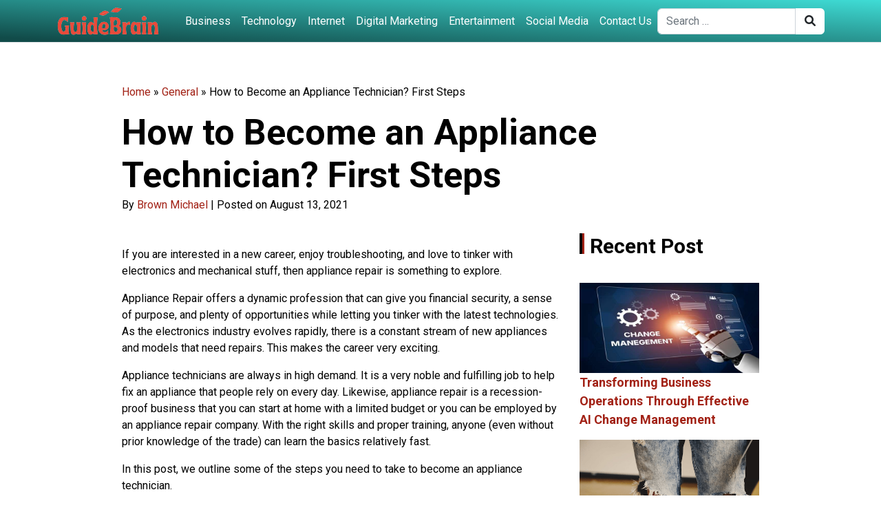

--- FILE ---
content_type: text/html; charset=UTF-8
request_url: https://www.guidebrain.com/become-an-appliance-technician/
body_size: 17245
content:
<!DOCTYPE html>
<html lang="en-US">
<head>
    <meta charset="UTF-8">
    <meta http-equiv="X-UA-Compatible" content="IE=edge">
    <meta name="viewport" content="width=device-width, initial-scale=1.0">
    <link rel="profile" href="http://gmpg.org/xfn/11">
    <script async src="https://pagead2.googlesyndication.com/pagead/js/adsbygoogle.js?client=ca-pub-2931095365004505"
     crossorigin="anonymous"></script>
    <!-- Global site tag (gtag.js) - Google Analytics -->
    <script async src="https://www.googletagmanager.com/gtag/js?id=UA-174638877-1"></script>
    <script>
      window.dataLayer = window.dataLayer || [];
      function gtag(){dataLayer.push(arguments);}
      gtag('js', new Date());
      gtag('config', 'UA-174638877-1');
    </script>

    <style>
#wpadminbar #wp-admin-bar-wccp_free_top_button .ab-icon:before {
	content: "\f160";
	color: #02CA02;
	top: 3px;
}
#wpadminbar #wp-admin-bar-wccp_free_top_button .ab-icon {
	transform: rotate(45deg);
}
</style>
<meta name='robots' content='index, follow, max-image-preview:large, max-snippet:-1, max-video-preview:-1' />

	<!-- This site is optimized with the Yoast SEO plugin v23.5 - https://yoast.com/wordpress/plugins/seo/ -->
	<title>How to Become an Appliance Technician? First Steps</title>
	<meta name="description" content="Appliance technicians are always in high demand. It is a very noble and fulfilling job to help fix an appliance that people rely on every day." />
	<link rel="canonical" href="https://www.guidebrain.com/become-an-appliance-technician/" />
	<meta property="og:locale" content="en_US" />
	<meta property="og:type" content="article" />
	<meta property="og:title" content="How to Become an Appliance Technician? First Steps" />
	<meta property="og:description" content="Appliance technicians are always in high demand. It is a very noble and fulfilling job to help fix an appliance that people rely on every day." />
	<meta property="og:url" content="https://www.guidebrain.com/become-an-appliance-technician/" />
	<meta property="article:published_time" content="2021-08-13T15:44:41+00:00" />
	<meta property="article:modified_time" content="2022-02-19T04:28:31+00:00" />
	<meta property="og:image" content="https://www.guidebrain.com/wp-content/uploads/2021/08/GetPaidStock.com-6116928be26ed.jpg" />
	<meta property="og:image:width" content="1000" />
	<meta property="og:image:height" content="667" />
	<meta property="og:image:type" content="image/jpeg" />
	<meta name="author" content="Brown Michael" />
	<meta name="twitter:card" content="summary_large_image" />
	<meta name="twitter:label1" content="Written by" />
	<meta name="twitter:data1" content="Brown Michael" />
	<meta name="twitter:label2" content="Est. reading time" />
	<meta name="twitter:data2" content="4 minutes" />
	<!-- / Yoast SEO plugin. -->


<link rel='dns-prefetch' href='//cdn.jsdelivr.net' />
<link rel='dns-prefetch' href='//cdnjs.cloudflare.com' />
<link rel="alternate" type="application/rss+xml" title=" &raquo; How to Become an Appliance Technician? First Steps Comments Feed" href="https://www.guidebrain.com/become-an-appliance-technician/feed/" />
<link rel='stylesheet' id='wp-block-library-css' href='https://www.guidebrain.com/wp-includes/css/dist/block-library/style.min.css?ver=6.4.7' type='text/css' media='all' />
<style id='classic-theme-styles-inline-css' type='text/css'>
/*! This file is auto-generated */
.wp-block-button__link{color:#fff;background-color:#32373c;border-radius:9999px;box-shadow:none;text-decoration:none;padding:calc(.667em + 2px) calc(1.333em + 2px);font-size:1.125em}.wp-block-file__button{background:#32373c;color:#fff;text-decoration:none}
</style>
<link rel='stylesheet' id='style-boots-css' href='https://cdn.jsdelivr.net/npm/bootstrap@5.2.0-beta1/dist/css/bootstrap.min.css?ver=6.4.7' type='text/css' media='all' />
<link rel='stylesheet' id='stylesheet-font-css' href='https://cdnjs.cloudflare.com/ajax/libs/font-awesome/6.1.1/css/all.min.css?ver=6.4.7' type='text/css' media='all' />
<link rel='stylesheet' id='my-stylesheet-css' href='https://www.guidebrain.com/wp-content/themes/Avengers22/style.css?ver=6.4.7' type='text/css' media='all' />
<script type="text/javascript" src="https://www.guidebrain.com/wp-includes/js/jquery/jquery.min.js?ver=3.7.1" id="jquery-core-js"></script>
<script type="text/javascript" src="https://www.guidebrain.com/wp-includes/js/jquery/jquery-migrate.min.js?ver=3.4.1" id="jquery-migrate-js"></script>
<script type="text/javascript" src="https://cdn.jsdelivr.net/npm/bootstrap@5.2.0-beta1/dist/js/bootstrap.bundle.min.js?ver=6.4.7" id="script-bundle-js"></script>
<link rel="https://api.w.org/" href="https://www.guidebrain.com/wp-json/" /><link rel="alternate" type="application/json" href="https://www.guidebrain.com/wp-json/wp/v2/posts/1943" /><link rel="EditURI" type="application/rsd+xml" title="RSD" href="https://www.guidebrain.com/xmlrpc.php?rsd" />
<meta name="generator" content="WordPress 6.4.7" />
<link rel='shortlink' href='https://www.guidebrain.com/?p=1943' />
<link rel="alternate" type="application/json+oembed" href="https://www.guidebrain.com/wp-json/oembed/1.0/embed?url=https%3A%2F%2Fwww.guidebrain.com%2Fbecome-an-appliance-technician%2F" />
<link rel="alternate" type="text/xml+oembed" href="https://www.guidebrain.com/wp-json/oembed/1.0/embed?url=https%3A%2F%2Fwww.guidebrain.com%2Fbecome-an-appliance-technician%2F&#038;format=xml" />
<script id="wpcp_disable_selection" type="text/javascript">
var image_save_msg='You are not allowed to save images!';
	var no_menu_msg='Context Menu disabled!';
	var smessage = "Content is protected !!";

function disableEnterKey(e)
{
	var elemtype = e.target.tagName;
	
	elemtype = elemtype.toUpperCase();
	
	if (elemtype == "TEXT" || elemtype == "TEXTAREA" || elemtype == "INPUT" || elemtype == "PASSWORD" || elemtype == "SELECT" || elemtype == "OPTION" || elemtype == "EMBED")
	{
		elemtype = 'TEXT';
	}
	
	if (e.ctrlKey){
     var key;
     if(window.event)
          key = window.event.keyCode;     //IE
     else
          key = e.which;     //firefox (97)
    //if (key != 17) alert(key);
     if (elemtype!= 'TEXT' && (key == 97 || key == 65 || key == 67 || key == 99 || key == 88 || key == 120 || key == 26 || key == 85  || key == 86 || key == 83 || key == 43 || key == 73))
     {
		if(wccp_free_iscontenteditable(e)) return true;
		show_wpcp_message('You are not allowed to copy content or view source');
		return false;
     }else
     	return true;
     }
}


/*For contenteditable tags*/
function wccp_free_iscontenteditable(e)
{
	var e = e || window.event; // also there is no e.target property in IE. instead IE uses window.event.srcElement
  	
	var target = e.target || e.srcElement;

	var elemtype = e.target.nodeName;
	
	elemtype = elemtype.toUpperCase();
	
	var iscontenteditable = "false";
		
	if(typeof target.getAttribute!="undefined" ) iscontenteditable = target.getAttribute("contenteditable"); // Return true or false as string
	
	var iscontenteditable2 = false;
	
	if(typeof target.isContentEditable!="undefined" ) iscontenteditable2 = target.isContentEditable; // Return true or false as boolean

	if(target.parentElement.isContentEditable) iscontenteditable2 = true;
	
	if (iscontenteditable == "true" || iscontenteditable2 == true)
	{
		if(typeof target.style!="undefined" ) target.style.cursor = "text";
		
		return true;
	}
}

////////////////////////////////////
function disable_copy(e)
{	
	var e = e || window.event; // also there is no e.target property in IE. instead IE uses window.event.srcElement
	
	var elemtype = e.target.tagName;
	
	elemtype = elemtype.toUpperCase();
	
	if (elemtype == "TEXT" || elemtype == "TEXTAREA" || elemtype == "INPUT" || elemtype == "PASSWORD" || elemtype == "SELECT" || elemtype == "OPTION" || elemtype == "EMBED")
	{
		elemtype = 'TEXT';
	}
	
	if(wccp_free_iscontenteditable(e)) return true;
	
	var isSafari = /Safari/.test(navigator.userAgent) && /Apple Computer/.test(navigator.vendor);
	
	var checker_IMG = '';
	if (elemtype == "IMG" && checker_IMG == 'checked' && e.detail >= 2) {show_wpcp_message(alertMsg_IMG);return false;}
	if (elemtype != "TEXT")
	{
		if (smessage !== "" && e.detail == 2)
			show_wpcp_message(smessage);
		
		if (isSafari)
			return true;
		else
			return false;
	}	
}

//////////////////////////////////////////
function disable_copy_ie()
{
	var e = e || window.event;
	var elemtype = window.event.srcElement.nodeName;
	elemtype = elemtype.toUpperCase();
	if(wccp_free_iscontenteditable(e)) return true;
	if (elemtype == "IMG") {show_wpcp_message(alertMsg_IMG);return false;}
	if (elemtype != "TEXT" && elemtype != "TEXTAREA" && elemtype != "INPUT" && elemtype != "PASSWORD" && elemtype != "SELECT" && elemtype != "OPTION" && elemtype != "EMBED")
	{
		return false;
	}
}	
function reEnable()
{
	return true;
}
document.onkeydown = disableEnterKey;
document.onselectstart = disable_copy_ie;
if(navigator.userAgent.indexOf('MSIE')==-1)
{
	document.onmousedown = disable_copy;
	document.onclick = reEnable;
}
function disableSelection(target)
{
    //For IE This code will work
    if (typeof target.onselectstart!="undefined")
    target.onselectstart = disable_copy_ie;
    
    //For Firefox This code will work
    else if (typeof target.style.MozUserSelect!="undefined")
    {target.style.MozUserSelect="none";}
    
    //All other  (ie: Opera) This code will work
    else
    target.onmousedown=function(){return false}
    target.style.cursor = "default";
}
//Calling the JS function directly just after body load
window.onload = function(){disableSelection(document.body);};

//////////////////special for safari Start////////////////
var onlongtouch;
var timer;
var touchduration = 1000; //length of time we want the user to touch before we do something

var elemtype = "";
function touchstart(e) {
	var e = e || window.event;
  // also there is no e.target property in IE.
  // instead IE uses window.event.srcElement
  	var target = e.target || e.srcElement;
	
	elemtype = window.event.srcElement.nodeName;
	
	elemtype = elemtype.toUpperCase();
	
	if(!wccp_pro_is_passive()) e.preventDefault();
	if (!timer) {
		timer = setTimeout(onlongtouch, touchduration);
	}
}

function touchend() {
    //stops short touches from firing the event
    if (timer) {
        clearTimeout(timer);
        timer = null;
    }
	onlongtouch();
}

onlongtouch = function(e) { //this will clear the current selection if anything selected
	
	if (elemtype != "TEXT" && elemtype != "TEXTAREA" && elemtype != "INPUT" && elemtype != "PASSWORD" && elemtype != "SELECT" && elemtype != "EMBED" && elemtype != "OPTION")	
	{
		if (window.getSelection) {
			if (window.getSelection().empty) {  // Chrome
			window.getSelection().empty();
			} else if (window.getSelection().removeAllRanges) {  // Firefox
			window.getSelection().removeAllRanges();
			}
		} else if (document.selection) {  // IE?
			document.selection.empty();
		}
		return false;
	}
};

document.addEventListener("DOMContentLoaded", function(event) { 
    window.addEventListener("touchstart", touchstart, false);
    window.addEventListener("touchend", touchend, false);
});

function wccp_pro_is_passive() {

  var cold = false,
  hike = function() {};

  try {
	  const object1 = {};
  var aid = Object.defineProperty(object1, 'passive', {
  get() {cold = true}
  });
  window.addEventListener('test', hike, aid);
  window.removeEventListener('test', hike, aid);
  } catch (e) {}

  return cold;
}
/*special for safari End*/
</script>
<script id="wpcp_disable_Right_Click" type="text/javascript">
document.ondragstart = function() { return false;}
	function nocontext(e) {
	   return false;
	}
	document.oncontextmenu = nocontext;
</script>
<style>
.unselectable
{
-moz-user-select:none;
-webkit-user-select:none;
cursor: default;
}
html
{
-webkit-touch-callout: none;
-webkit-user-select: none;
-khtml-user-select: none;
-moz-user-select: none;
-ms-user-select: none;
user-select: none;
-webkit-tap-highlight-color: rgba(0,0,0,0);
}
</style>
<script id="wpcp_css_disable_selection" type="text/javascript">
var e = document.getElementsByTagName('body')[0];
if(e)
{
	e.setAttribute('unselectable',"on");
}
</script>
<link rel="icon" href="https://www.guidebrain.com/wp-content/uploads/2020/08/cropped-GuideBrain-Favicon-32x32.png" sizes="32x32" />
<link rel="icon" href="https://www.guidebrain.com/wp-content/uploads/2020/08/cropped-GuideBrain-Favicon-192x192.png" sizes="192x192" />
<link rel="apple-touch-icon" href="https://www.guidebrain.com/wp-content/uploads/2020/08/cropped-GuideBrain-Favicon-180x180.png" />
<meta name="msapplication-TileImage" content="https://www.guidebrain.com/wp-content/uploads/2020/08/cropped-GuideBrain-Favicon-270x270.png" />
</head>
<body>
    <!-- <section id="topnav" class="bg-dark">
      <div class="container">
        <div class="row">
          <ul class="d-flex list-unstyled bg-secondary ms-auto">
            <li><i class="fa-brands fa-facebook"></i></li>
            <li><i class="fa-brands fa-twitter"></i></li>
            <li><i class="fa-brands fa-linkedin"></i></li>
            <li><i class="fa-brands fa-pinterest"></i></li>
          </ul>
          <form class="d-flex" role="search">
            <div class="search-box">
              <button class="btn-search"><i class="fas fa-search m-0"></i></button>
              <input type="text" class="input-search" placeholder="Type to Search...">
            </div>
          </form>
        </div>
      </div>
    </section> -->
    <!-- navbar -->
    <nav class="navbar navbar-expand-lg border-bottom">
        <div class="container">
          <button class="navbar-toggler" type="button" data-bs-toggle="collapse" data-bs-target="#navbarTogglerDemo03" aria-controls="navbarTogglerDemo03" aria-expanded="false" aria-label="Toggle navigation">
            <i class="fa-solid fa-bars m-0"></i>
          </button>
                        <a href="https://www.guidebrain.com/" class="custom-logo-link" rel="home"><img width="150" height="45" src="https://www.guidebrain.com/wp-content/uploads/2022/07/GuideBrainLogo-removebg-preview.png" class="custom-logo" alt="Guide Brain" decoding="async" /></a>          <div class="collapse navbar-collapse justify-content-end" id="navbarTogglerDemo03">
              
                                    <ul id="menu-main-menu" class="navbar-nav mb-2 mb-lg-0"><li id="menu-item-107" class="menu-item menu-item-type-taxonomy menu-item-object-category menu-item-107"><a href="https://www.guidebrain.com/category/business/">Business</a></li>
<li id="menu-item-106" class="menu-item menu-item-type-taxonomy menu-item-object-category menu-item-106"><a href="https://www.guidebrain.com/category/technology/">Technology</a></li>
<li id="menu-item-161" class="menu-item menu-item-type-taxonomy menu-item-object-category menu-item-161"><a href="https://www.guidebrain.com/category/internet/">Internet</a></li>
<li id="menu-item-162" class="menu-item menu-item-type-taxonomy menu-item-object-category menu-item-162"><a href="https://www.guidebrain.com/category/digital-marketing/">Digital Marketing</a></li>
<li id="menu-item-165" class="menu-item menu-item-type-taxonomy menu-item-object-category menu-item-165"><a href="https://www.guidebrain.com/category/entertainment/">Entertainment</a></li>
<li id="menu-item-166" class="menu-item menu-item-type-taxonomy menu-item-object-category menu-item-166"><a href="https://www.guidebrain.com/category/social-media/">Social Media</a></li>
<li id="menu-item-121" class="menu-item menu-item-type-post_type menu-item-object-page menu-item-121"><a href="https://www.guidebrain.com/contact-us/">Contact Us</a></li>
</ul>            
            <form class="d-flex" role="search" method="get" action="https://www.guidebrain.com/">
              <input class="form-control" aria-label="search" type="search"
                      placeholder="Search …"
                      value="" name="s"
                      title="Search for:" />
              <button aria-label="Search" class="btn" type="submit"><i class="fas fa-search m-0"></i></button>
            </form>
            
          </div>
        </div>
      </nav>
<section class="mb-5">

<div class="container">


            

              <div class="row mb-5 justify-content-center wp-single">
                <div class="col-lg-10 pb30">
                  <p id="breadcrumbs"><span><span><a href="https://www.guidebrain.com/">Home</a></span> » <span><a href="https://www.guidebrain.com/category/general/">General</a></span> » <span class="breadcrumb_last" aria-current="page">How to Become an Appliance Technician? First Steps</span></span></p>                  
                    <h1 class="entry-title m-0">How to Become an Appliance Technician? First Steps</h1>
                    <div class="author-page-sec mb-5">          
                      <div class="wp-meta-single">
                      By <a href="https://www.guidebrain.com/author/brown/">Brown Michael</a> 
                      <span>|</span><span> Posted on  August 13, 2021</span>
                      </div>
                    </div>
                </div>

                <div class="col-lg-7 mb-5">
                  <div class="post-content post-single">
                    <div class="post-body">
                      <div class="entry-content">
                      
<p>If you are interested in a new career, enjoy troubleshooting, and love to tinker with electronics and mechanical stuff, then appliance repair is something to explore.</p>



<p>Appliance Repair offers a dynamic profession that can give you financial security, a sense of purpose, and plenty of opportunities while letting you tinker with the latest technologies. As the electronics industry evolves rapidly, there is a constant stream of new appliances and models that need repairs. This makes the career very exciting.</p>



<p>Appliance technicians are always in high demand. It is a very noble and fulfilling job to help fix an appliance that people rely on every day. Likewise, appliance repair is a recession-proof business that you can start at home with a limited budget or you can be employed by an appliance repair company. With the right skills and proper training, anyone (even without prior knowledge of the trade) can learn the basics relatively fast.</p>



<p>In this post, we outline some of the steps you need to take to become an appliance technician.</p>



<h2 class="wp-block-heading"><strong>How to Become a Certified Appliance Technician</strong>?</h2>



<p>Appliance technicians perform a range of maintenance and repair services for a wide variety of electronic appliances and machinery. They ensure that the machinery is operating efficiently and safely.</p>



<p>To become an appliance technician, you need to know electronics and technical skills. Once you’ve decided to pursue this career, there are several steps you need to take.</p>



<p><strong>1.</strong>&nbsp; &nbsp; &nbsp; <strong>Look for training opportunities</strong></p>



<p>As mentioned above, you need to have relevant education and training. Research for available training programs online and on-site. Typically, you can find courses in technical &amp; vocational schools, community colleges, or online training providers. These courses introduce students to electronics, electrical, and mechanical concepts. Likewise, you’ll also learn the necessary skills and tools used in the trade. If you have prior knowledge of these concepts, things should be easier.</p>



<p>&nbsp;There are also manufacturer-sponsored training or boot camps, available on-site and online. By completing this training, you can become an authorized service provider.</p>



<p>The duration of training and courses varies depending on the provider and the complexity of topics. Some appliance repair companies offer on-the-job training which can accelerate the process. However, if you’re taking an actual tech-voc course, it can take around one to two years.</p>



<p><strong>2.</strong> <strong>Obtain certification</strong></p>



<p>Although most states don’t require certification for general appliance repair technicians, getting certified can boost your career and increase your earning potential. Certifications demonstrate that you meet a certain standard of competence and professionalism.&nbsp;&nbsp;</p>



<p>Some organizations offer certification programs that validate your skills like the<a href="https://certifiedelectronicstechnician.org/certification/" target="_blank" rel="noreferrer noopener"> International Society of Certified Electronics Technicians</a> which offers the<a href="http://www.nastec.org/" target="_blank" rel="noreferrer noopener nofollow"> National Appliance Service Technician Certification</a> (NASTeC). Being certified opens up many opportunities such as employment in government and private organizations.</p>



<p>Some specializations require a certification, advanced training, or apprenticeship program. For example, refrigerators and AC technicians are required under<a href="https://www.epa.gov/section608/section-608-technician-certification-0" target="_blank" rel="noreferrer noopener nofollow"> EPA regulations Section 608</a> to complete an EPA-approved test because they handle hazardous materials, particularly refrigerants containing chlorofluorocarbons (CFCs).</p>



<p><strong>3.</strong>&nbsp; &nbsp; &nbsp; <strong>Gain experience</strong></p>



<p>Aside from theoretical instruction, you need to gain actual, hands-on experience in this industry. Look for on-the-job training or internships where you can experience various appliance problems and errors. These are usually available in maintenance departments of larger companies or small repair businesses.</p>



<p>Experts from<a href="https://www.hartmanappliancerepair.com/" target="_blank" rel="noreferrer noopener"> Hartman’s appliance repair company</a> stress that the best way to learn is by shadowing experienced technicians. Here you can learn advanced skills in troubleshooting complex appliance problems. In actual training, you can encounter fixing refrigerators, washers, stoves, dryers, air conditioners, and more.</p>



<p>Through experience, you can also gain some useful tips and tricks that are important in your trade. You can also develop skills needed to become a great appliance services technician such as problem-solving, electrical and electronics knowledge, expertise in tools and equipment, communication, and customer service. These soft skills are equally important with technical proficiency.</p>



<p>And since appliance technology is rapidly changing, it is crucial to keep abreast with the latest appliance models. Along with continuing education, hands-on experience is the only way to keep your skills up-to-date.</p>



<p>Once you’ve hurdled through these first steps you can now start a lucrative appliance repair career.</p>



<blockquote class="wp-block-quote"><p>Read Also: <a href="https://www.guidebrain.com/take-care-of-your-air-conditioning-system/">How to Take Care of Your Air Conditioning System?</a></p></blockquote>
						  
						  							<div class="tags mt-5">
														</div>
                      </div>
                    </div>
                  </div>
                </div>

                <div class="col-lg-3">
                <div class="wp-side">
    
        <div class="recent-blog pt40">
            <div class="wp-side-title mb-5">
            <span>Recent Post</span>
            </div>
            <div class="side-single">                   
                            <div class="col-lg-12">
                  <div class="wp-thumb">
                                       <a href="https://www.guidebrain.com/transforming-business-operations-through-effective-ai-change-management/"><img width="700" height="350" src="https://www.guidebrain.com/wp-content/uploads/2025/12/Transforming-Business-Operations.jpg" class="img-fluid wp-post-image" alt="Transforming Business Operations" style="" decoding="async" fetchpriority="high" srcset="https://www.guidebrain.com/wp-content/uploads/2025/12/Transforming-Business-Operations.jpg 700w, https://www.guidebrain.com/wp-content/uploads/2025/12/Transforming-Business-Operations-300x150.jpg 300w, https://www.guidebrain.com/wp-content/uploads/2025/12/Transforming-Business-Operations-150x75.jpg 150w" sizes="(max-width: 700px) 100vw, 700px" /></a>
                                       </div>
                  
                  <div class="pb-3">
                    <div class="wp-home-title">
                      <a href="https://www.guidebrain.com/transforming-business-operations-through-effective-ai-change-management/" class="">Transforming Business Operations Through Effective AI Change Management</a>
                    </div>
                  </div>
                </div>
                                <div class="col-lg-12">
                  <div class="wp-thumb">
                                       <a href="https://www.guidebrain.com/the-repair-vs-replace-riddle/"><img width="512" height="341" src="https://www.guidebrain.com/wp-content/uploads/2025/02/Repair-vs.-Replace-Riddle.png" class="img-fluid wp-post-image" alt="Repair vs. Replace Riddle" style="" decoding="async" srcset="https://www.guidebrain.com/wp-content/uploads/2025/02/Repair-vs.-Replace-Riddle.png 512w, https://www.guidebrain.com/wp-content/uploads/2025/02/Repair-vs.-Replace-Riddle-300x200.png 300w, https://www.guidebrain.com/wp-content/uploads/2025/02/Repair-vs.-Replace-Riddle-150x100.png 150w" sizes="(max-width: 512px) 100vw, 512px" /></a>
                                       </div>
                  
                  <div class="pb-3">
                    <div class="wp-home-title">
                      <a href="https://www.guidebrain.com/the-repair-vs-replace-riddle/" class="">The Repair vs. Replace Riddle: 6 Ways to Know When It&#8217;s Time&hellip;</a>
                    </div>
                  </div>
                </div>
                                <div class="col-lg-12">
                  <div class="wp-thumb">
                                       <a href="https://www.guidebrain.com/reset-or-change-spotify-password/"><img width="750" height="400" src="https://www.guidebrain.com/wp-content/uploads/2025/02/RESET-SPOTIFY-PWD.webp" class="img-fluid wp-post-image" alt="RESET SPOTIFY PWD" style="" decoding="async" srcset="https://www.guidebrain.com/wp-content/uploads/2025/02/RESET-SPOTIFY-PWD.webp 750w, https://www.guidebrain.com/wp-content/uploads/2025/02/RESET-SPOTIFY-PWD-300x160.webp 300w, https://www.guidebrain.com/wp-content/uploads/2025/02/RESET-SPOTIFY-PWD-150x80.webp 150w" sizes="(max-width: 750px) 100vw, 750px" /></a>
                                       </div>
                  
                  <div class="pb-3">
                    <div class="wp-home-title">
                      <a href="https://www.guidebrain.com/reset-or-change-spotify-password/" class="">How to Change or Reset Spotify Password? A Step-by-Step Guide!</a>
                    </div>
                  </div>
                </div>
                                <div class="col-lg-12">
                  <div class="wp-thumb">
                                       <a href="https://www.guidebrain.com/how-to-recover-deleted-photos-from-iphone/"><img width="750" height="400" src="https://www.guidebrain.com/wp-content/uploads/2025/01/Recover-Photos-from-iPhone.webp" class="img-fluid wp-post-image" alt="Recover Photos from iPhone" style="" decoding="async" loading="lazy" srcset="https://www.guidebrain.com/wp-content/uploads/2025/01/Recover-Photos-from-iPhone.webp 750w, https://www.guidebrain.com/wp-content/uploads/2025/01/Recover-Photos-from-iPhone-300x160.webp 300w, https://www.guidebrain.com/wp-content/uploads/2025/01/Recover-Photos-from-iPhone-150x80.webp 150w" sizes="(max-width: 750px) 100vw, 750px" /></a>
                                       </div>
                  
                  <div class="pb-3">
                    <div class="wp-home-title">
                      <a href="https://www.guidebrain.com/how-to-recover-deleted-photos-from-iphone/" class="">How to Recover Deleted Photos from iPhone? 6 Available Methods</a>
                    </div>
                  </div>
                </div>
                                <div class="col-lg-12">
                  <div class="wp-thumb">
                                       <a href="https://www.guidebrain.com/choosing-the-right-proxy/"><img width="678" height="432" src="https://www.guidebrain.com/wp-content/uploads/2024/12/Choosing-the-Right-Proxy.jpg" class="img-fluid wp-post-image" alt="" style="" decoding="async" loading="lazy" srcset="https://www.guidebrain.com/wp-content/uploads/2024/12/Choosing-the-Right-Proxy.jpg 678w, https://www.guidebrain.com/wp-content/uploads/2024/12/Choosing-the-Right-Proxy-300x191.jpg 300w, https://www.guidebrain.com/wp-content/uploads/2024/12/Choosing-the-Right-Proxy-150x96.jpg 150w" sizes="(max-width: 678px) 100vw, 678px" /></a>
                                       </div>
                  
                  <div class="pb-3">
                    <div class="wp-home-title">
                      <a href="https://www.guidebrain.com/choosing-the-right-proxy/" class="">Choosing the Right Proxy: A Comprehensive Guide</a>
                    </div>
                  </div>
                </div>
                            </div>
        </div>
        <div class="recent-blog mt-5">
            <div class="wp-side-title mb-5">
                <span>Categories</span>
            </div>
            <div class="wp-side-cat">                   
                                        <li id="block-12" class="list-unstyled mb-3 widget_block widget_categories"><ul class="wp-block-categories-list wp-block-categories">	<li class="cat-item cat-item-1163"><a href="https://www.guidebrain.com/category/biography/">Biography</a>
</li>
	<li class="cat-item cat-item-2"><a href="https://www.guidebrain.com/category/business/">Business</a>
</li>
	<li class="cat-item cat-item-848"><a href="https://www.guidebrain.com/category/dating/">Dating</a>
</li>
	<li class="cat-item cat-item-3"><a href="https://www.guidebrain.com/category/digital-marketing/">Digital Marketing</a>
</li>
	<li class="cat-item cat-item-86"><a href="https://www.guidebrain.com/category/education/">Education</a>
</li>
	<li class="cat-item cat-item-500"><a href="https://www.guidebrain.com/category/email/">Email</a>
</li>
	<li class="cat-item cat-item-70"><a href="https://www.guidebrain.com/category/entertainment/">Entertainment</a>
</li>
	<li class="cat-item cat-item-706"><a href="https://www.guidebrain.com/category/event/">Event</a>
</li>
	<li class="cat-item cat-item-562"><a href="https://www.guidebrain.com/category/finance/">Finance</a>
</li>
	<li class="cat-item cat-item-587"><a href="https://www.guidebrain.com/category/fitness/">Fitness</a>
</li>
	<li class="cat-item cat-item-680"><a href="https://www.guidebrain.com/category/game/">Game</a>
</li>
	<li class="cat-item cat-item-4"><a href="https://www.guidebrain.com/category/general/">General</a>
</li>
	<li class="cat-item cat-item-5"><a href="https://www.guidebrain.com/category/health/">Health</a>
</li>
	<li class="cat-item cat-item-71"><a href="https://www.guidebrain.com/category/internet/">Internet</a>
</li>
	<li class="cat-item cat-item-681"><a href="https://www.guidebrain.com/category/job/">Job</a>
</li>
	<li class="cat-item cat-item-85"><a href="https://www.guidebrain.com/category/law/">Law</a>
</li>
	<li class="cat-item cat-item-559"><a href="https://www.guidebrain.com/category/learning/">Learning</a>
</li>
	<li class="cat-item cat-item-6"><a href="https://www.guidebrain.com/category/lifestyle/">Lifestyle</a>
</li>
	<li class="cat-item cat-item-678"><a href="https://www.guidebrain.com/category/marketing/">Marketing</a>
</li>
	<li class="cat-item cat-item-589"><a href="https://www.guidebrain.com/category/medical/">Medical</a>
</li>
	<li class="cat-item cat-item-679"><a href="https://www.guidebrain.com/category/money/">Money</a>
</li>
	<li class="cat-item cat-item-72"><a href="https://www.guidebrain.com/category/movie/">Movie</a>
</li>
	<li class="cat-item cat-item-84"><a href="https://www.guidebrain.com/category/social-media/">Social Media</a>
</li>
	<li class="cat-item cat-item-558"><a href="https://www.guidebrain.com/category/sports/">Sports</a>
</li>
	<li class="cat-item cat-item-7"><a href="https://www.guidebrain.com/category/technology/">Technology</a>
</li>
	<li class="cat-item cat-item-91"><a href="https://www.guidebrain.com/category/travel/">Travel</a>
</li>
	<li class="cat-item cat-item-1"><a href="https://www.guidebrain.com/category/uncategorized/">Uncategorized</a>
</li>
	<li class="cat-item cat-item-1116"><a href="https://www.guidebrain.com/category/windows/">Windows</a>
</li>
</ul></li><li id="search-2" class="list-unstyled mb-3 widget_search"><form role="search" method="get" class="search-form" action="https://www.guidebrain.com/">
				<label>
					<span class="screen-reader-text">Search for:</span>
					<input type="search" class="search-field" placeholder="Search &hellip;" value="" name="s" />
				</label>
				<input type="submit" class="search-submit" value="Search" />
			</form></li>
		<li id="recent-posts-2" class="list-unstyled mb-3 widget_recent_entries">
		<div class="h4 border-bottom-3 py-3 w-100">Recent Posts</div>
		<ul>
											<li>
					<a href="https://www.guidebrain.com/transforming-business-operations-through-effective-ai-change-management/">Transforming Business Operations Through Effective AI Change Management</a>
									</li>
											<li>
					<a href="https://www.guidebrain.com/the-repair-vs-replace-riddle/">The Repair vs. Replace Riddle: 6 Ways to Know When It&#8217;s Time to Let Go</a>
									</li>
											<li>
					<a href="https://www.guidebrain.com/reset-or-change-spotify-password/">How to Change or Reset Spotify Password? A Step-by-Step Guide!</a>
									</li>
											<li>
					<a href="https://www.guidebrain.com/how-to-recover-deleted-photos-from-iphone/">How to Recover Deleted Photos from iPhone? 6 Available Methods</a>
									</li>
											<li>
					<a href="https://www.guidebrain.com/choosing-the-right-proxy/">Choosing the Right Proxy: A Comprehensive Guide</a>
									</li>
					</ul>

		</li><li id="categories-2" class="list-unstyled mb-3 widget_categories"><div class="h4 border-bottom-3 py-3 w-100">Categories</div>
			<ul>
					<li class="cat-item cat-item-734"><a href="https://www.guidebrain.com/category/email/aol/">AOL</a>
</li>
	<li class="cat-item cat-item-869"><a href="https://www.guidebrain.com/category/email/att-mail/">AT&amp;T Mail</a>
</li>
	<li class="cat-item cat-item-1163"><a href="https://www.guidebrain.com/category/biography/">Biography</a>
</li>
	<li class="cat-item cat-item-2"><a href="https://www.guidebrain.com/category/business/">Business</a>
</li>
	<li class="cat-item cat-item-925"><a href="https://www.guidebrain.com/category/email/compuserve-mail/">Compuserve Mail</a>
</li>
	<li class="cat-item cat-item-848"><a href="https://www.guidebrain.com/category/dating/">Dating</a>
</li>
	<li class="cat-item cat-item-3"><a href="https://www.guidebrain.com/category/digital-marketing/">Digital Marketing</a>
</li>
	<li class="cat-item cat-item-86"><a href="https://www.guidebrain.com/category/education/">Education</a>
</li>
	<li class="cat-item cat-item-500"><a href="https://www.guidebrain.com/category/email/">Email</a>
</li>
	<li class="cat-item cat-item-70"><a href="https://www.guidebrain.com/category/entertainment/">Entertainment</a>
</li>
	<li class="cat-item cat-item-706"><a href="https://www.guidebrain.com/category/event/">Event</a>
</li>
	<li class="cat-item cat-item-602"><a href="https://www.guidebrain.com/category/social-media/facebook/">Facebook</a>
</li>
	<li class="cat-item cat-item-562"><a href="https://www.guidebrain.com/category/finance/">Finance</a>
</li>
	<li class="cat-item cat-item-587"><a href="https://www.guidebrain.com/category/fitness/">Fitness</a>
</li>
	<li class="cat-item cat-item-680"><a href="https://www.guidebrain.com/category/game/">Game</a>
</li>
	<li class="cat-item cat-item-4"><a href="https://www.guidebrain.com/category/general/">General</a>
</li>
	<li class="cat-item cat-item-924"><a href="https://www.guidebrain.com/category/email/gmx/">GMX</a>
</li>
	<li class="cat-item cat-item-733"><a href="https://www.guidebrain.com/category/email/godaddy/">GoDaddy</a>
</li>
	<li class="cat-item cat-item-5"><a href="https://www.guidebrain.com/category/health/">Health</a>
</li>
	<li class="cat-item cat-item-951"><a href="https://www.guidebrain.com/category/social-media/instagram/">Instagram</a>
</li>
	<li class="cat-item cat-item-71"><a href="https://www.guidebrain.com/category/internet/">Internet</a>
</li>
	<li class="cat-item cat-item-681"><a href="https://www.guidebrain.com/category/job/">Job</a>
</li>
	<li class="cat-item cat-item-85"><a href="https://www.guidebrain.com/category/law/">Law</a>
</li>
	<li class="cat-item cat-item-559"><a href="https://www.guidebrain.com/category/learning/">Learning</a>
</li>
	<li class="cat-item cat-item-6"><a href="https://www.guidebrain.com/category/lifestyle/">Lifestyle</a>
</li>
	<li class="cat-item cat-item-678"><a href="https://www.guidebrain.com/category/marketing/">Marketing</a>
</li>
	<li class="cat-item cat-item-589"><a href="https://www.guidebrain.com/category/medical/">Medical</a>
</li>
	<li class="cat-item cat-item-679"><a href="https://www.guidebrain.com/category/money/">Money</a>
</li>
	<li class="cat-item cat-item-72"><a href="https://www.guidebrain.com/category/movie/">Movie</a>
</li>
	<li class="cat-item cat-item-735"><a href="https://www.guidebrain.com/category/email/outlook/">Outlook</a>
</li>
	<li class="cat-item cat-item-708"><a href="https://www.guidebrain.com/category/social-media/snapchat/">Snapchat</a>
</li>
	<li class="cat-item cat-item-84"><a href="https://www.guidebrain.com/category/social-media/">Social Media</a>
</li>
	<li class="cat-item cat-item-1049"><a href="https://www.guidebrain.com/category/internet/sport/">Sport</a>
</li>
	<li class="cat-item cat-item-558"><a href="https://www.guidebrain.com/category/sports/">Sports</a>
</li>
	<li class="cat-item cat-item-7"><a href="https://www.guidebrain.com/category/technology/">Technology</a>
</li>
	<li class="cat-item cat-item-1050"><a href="https://www.guidebrain.com/category/social-media/telegram/">Telegram</a>
</li>
	<li class="cat-item cat-item-736"><a href="https://www.guidebrain.com/category/email/telstra-bigpond/">Telstra Bigpond</a>
</li>
	<li class="cat-item cat-item-91"><a href="https://www.guidebrain.com/category/travel/">Travel</a>
</li>
	<li class="cat-item cat-item-1"><a href="https://www.guidebrain.com/category/uncategorized/">Uncategorized</a>
</li>
	<li class="cat-item cat-item-731"><a href="https://www.guidebrain.com/category/email/verizon/">Verizon</a>
</li>
	<li class="cat-item cat-item-1116"><a href="https://www.guidebrain.com/category/windows/">Windows</a>
</li>
	<li class="cat-item cat-item-737"><a href="https://www.guidebrain.com/category/email/yahoo/">Yahoo</a>
</li>
			</ul>

			</li><li id="text-3" class="list-unstyled mb-3 widget_text"><div class="h4 border-bottom-3 py-3 w-100">Disclaimer</div>			<div class="textwidget"><p>The information available on the website is for informational purposes only and do not intended to, constitute legal advice, instead of all information, content, and other available materials.</p>
</div>
		</li>                                </div>
        </div>


</div>                </div>

</div>


    

    <!-- related posts -->
    <div class="wp-side-title mb-5">
      <span>Related Post</span>
    </div>
            <div class="row">
                                            
                <div class="col-lg-3">
                      <div class="wp-thumb">
                                                        <a href="https://www.guidebrain.com/herbicide-vs-pesticide/"><img width="675" height="450" src="https://www.guidebrain.com/wp-content/uploads/2024/03/Herbicide-vs.-Pesticide-1.jpg" class="img-fluid wp-post-image" alt="Herbicide vs. Pesticide" style="" decoding="async" loading="lazy" srcset="https://www.guidebrain.com/wp-content/uploads/2024/03/Herbicide-vs.-Pesticide-1.jpg 675w, https://www.guidebrain.com/wp-content/uploads/2024/03/Herbicide-vs.-Pesticide-1-300x200.jpg 300w, https://www.guidebrain.com/wp-content/uploads/2024/03/Herbicide-vs.-Pesticide-1-150x100.jpg 150w" sizes="(max-width: 675px) 100vw, 675px" /></a>
                                                  </div>
                      <div class="pb-3">
                        <div class="wp-home-title">
                          <a href="https://www.guidebrain.com/herbicide-vs-pesticide/" class="">Herbicide vs. Pesticide: Key Differences Explained</a>
                        </div>
                      </div>
                    </div>
                  
                                  
                <div class="col-lg-3">
                      <div class="wp-thumb">
                                                        <a href="https://www.guidebrain.com/a-guide-to-starting-a-food-business/"><img width="648" height="432" src="https://www.guidebrain.com/wp-content/uploads/2024/03/Food-Business-1-1.jpg" class="img-fluid wp-post-image" alt="Food Business" style="" decoding="async" loading="lazy" srcset="https://www.guidebrain.com/wp-content/uploads/2024/03/Food-Business-1-1.jpg 648w, https://www.guidebrain.com/wp-content/uploads/2024/03/Food-Business-1-1-300x200.jpg 300w, https://www.guidebrain.com/wp-content/uploads/2024/03/Food-Business-1-1-150x100.jpg 150w" sizes="(max-width: 648px) 100vw, 648px" /></a>
                                                  </div>
                      <div class="pb-3">
                        <div class="wp-home-title">
                          <a href="https://www.guidebrain.com/a-guide-to-starting-a-food-business/" class="">A Guide to Starting a Food Business – Top Tips from Experts</a>
                        </div>
                      </div>
                    </div>
                  
                                  
                <div class="col-lg-3">
                      <div class="wp-thumb">
                                                        <a href="https://www.guidebrain.com/understanding-your-cars-oil-light/"><img width="648" height="432" src="https://www.guidebrain.com/wp-content/uploads/2024/03/Vehicle-Maintenance-and-Safety-1.jpg" class="img-fluid wp-post-image" alt="Car&#039;s Oil Light" style="" decoding="async" loading="lazy" srcset="https://www.guidebrain.com/wp-content/uploads/2024/03/Vehicle-Maintenance-and-Safety-1.jpg 648w, https://www.guidebrain.com/wp-content/uploads/2024/03/Vehicle-Maintenance-and-Safety-1-300x200.jpg 300w, https://www.guidebrain.com/wp-content/uploads/2024/03/Vehicle-Maintenance-and-Safety-1-150x100.jpg 150w" sizes="(max-width: 648px) 100vw, 648px" /></a>
                                                  </div>
                      <div class="pb-3">
                        <div class="wp-home-title">
                          <a href="https://www.guidebrain.com/understanding-your-cars-oil-light/" class="">Understanding Your Car&#8217;s Oil Light: A Guide to Vehicle Maintenance and Safety</a>
                        </div>
                      </div>
                    </div>
                  
                                  
                <div class="col-lg-3">
                      <div class="wp-thumb">
                                                        <a href="https://www.guidebrain.com/revolutionizing-car-care-the-power-of-garage-vacuum/"><img width="801" height="450" src="https://www.guidebrain.com/wp-content/uploads/2024/02/Revolutionizing-Car-Care-1.jpg" class="img-fluid wp-post-image" alt="Garage Vacuums" style="" decoding="async" loading="lazy" srcset="https://www.guidebrain.com/wp-content/uploads/2024/02/Revolutionizing-Car-Care-1.jpg 801w, https://www.guidebrain.com/wp-content/uploads/2024/02/Revolutionizing-Car-Care-1-300x169.jpg 300w, https://www.guidebrain.com/wp-content/uploads/2024/02/Revolutionizing-Car-Care-1-768x431.jpg 768w, https://www.guidebrain.com/wp-content/uploads/2024/02/Revolutionizing-Car-Care-1-150x84.jpg 150w" sizes="(max-width: 801px) 100vw, 801px" /></a>
                                                  </div>
                      <div class="pb-3">
                        <div class="wp-home-title">
                          <a href="https://www.guidebrain.com/revolutionizing-car-care-the-power-of-garage-vacuum/" class="">Revolutionizing Car Care: The Power of Garage Vacuums</a>
                        </div>
                      </div>
                    </div>
                  
                                  
                <div class="col-lg-3">
                      <div class="wp-thumb">
                                                        <a href="https://www.guidebrain.com/the-digital-revolution-in-property-management/"><img width="800" height="430" src="https://www.guidebrain.com/wp-content/uploads/2024/02/Property-Management.jpg" class="img-fluid wp-post-image" alt="" style="" decoding="async" loading="lazy" srcset="https://www.guidebrain.com/wp-content/uploads/2024/02/Property-Management.jpg 800w, https://www.guidebrain.com/wp-content/uploads/2024/02/Property-Management-300x161.jpg 300w, https://www.guidebrain.com/wp-content/uploads/2024/02/Property-Management-768x413.jpg 768w, https://www.guidebrain.com/wp-content/uploads/2024/02/Property-Management-150x81.jpg 150w" sizes="(max-width: 800px) 100vw, 800px" /></a>
                                                  </div>
                      <div class="pb-3">
                        <div class="wp-home-title">
                          <a href="https://www.guidebrain.com/the-digital-revolution-in-property-management/" class="">Building Lasting Client Connections: The Digital Revolution in Property Management</a>
                        </div>
                      </div>
                    </div>
                  
                                  
                <div class="col-lg-3">
                      <div class="wp-thumb">
                                                        <a href="https://www.guidebrain.com/things-you-need-to-know-before-investing-in-a-rental-property/"><img width="1600" height="1202" src="https://www.guidebrain.com/wp-content/uploads/2024/01/Investing-in-a-Rental-Property.jpg" class="img-fluid wp-post-image" alt="Investing in a Rental Property" style="" decoding="async" loading="lazy" srcset="https://www.guidebrain.com/wp-content/uploads/2024/01/Investing-in-a-Rental-Property.jpg 1600w, https://www.guidebrain.com/wp-content/uploads/2024/01/Investing-in-a-Rental-Property-300x225.jpg 300w, https://www.guidebrain.com/wp-content/uploads/2024/01/Investing-in-a-Rental-Property-709x533.jpg 709w, https://www.guidebrain.com/wp-content/uploads/2024/01/Investing-in-a-Rental-Property-768x577.jpg 768w, https://www.guidebrain.com/wp-content/uploads/2024/01/Investing-in-a-Rental-Property-1536x1154.jpg 1536w, https://www.guidebrain.com/wp-content/uploads/2024/01/Investing-in-a-Rental-Property-150x113.jpg 150w" sizes="(max-width: 1600px) 100vw, 1600px" /></a>
                                                  </div>
                      <div class="pb-3">
                        <div class="wp-home-title">
                          <a href="https://www.guidebrain.com/things-you-need-to-know-before-investing-in-a-rental-property/" class="">Property Primer: 5 Things You Need to Know Before Investing in a&hellip;</a>
                        </div>
                      </div>
                    </div>
                  
                                  
                <div class="col-lg-3">
                      <div class="wp-thumb">
                                                        <a href="https://www.guidebrain.com/most-commonly-replaced-takeuchi-parts/"><img width="700" height="450" src="https://www.guidebrain.com/wp-content/uploads/2024/01/admin-ajax-1.jpg" class="img-fluid wp-post-image" alt="Takeuchi Parts" style="" decoding="async" loading="lazy" srcset="https://www.guidebrain.com/wp-content/uploads/2024/01/admin-ajax-1.jpg 700w, https://www.guidebrain.com/wp-content/uploads/2024/01/admin-ajax-1-300x193.jpg 300w, https://www.guidebrain.com/wp-content/uploads/2024/01/admin-ajax-1-150x96.jpg 150w" sizes="(max-width: 700px) 100vw, 700px" /></a>
                                                  </div>
                      <div class="pb-3">
                        <div class="wp-home-title">
                          <a href="https://www.guidebrain.com/most-commonly-replaced-takeuchi-parts/" class="">The Top 5 Most Commonly Replaced Takeuchi Parts and How to Prevent&hellip;</a>
                        </div>
                      </div>
                    </div>
                  
                                  
                <div class="col-lg-3">
                      <div class="wp-thumb">
                                                        <a href="https://www.guidebrain.com/custom-car-mirrors-commercial-vehicles/"><img width="700" height="400" src="https://www.guidebrain.com/wp-content/uploads/2023/12/Custom-Car-Mirrors.jpg" class="img-fluid wp-post-image" alt="Custom Car Mirrors" style="" decoding="async" loading="lazy" srcset="https://www.guidebrain.com/wp-content/uploads/2023/12/Custom-Car-Mirrors.jpg 700w, https://www.guidebrain.com/wp-content/uploads/2023/12/Custom-Car-Mirrors-300x171.jpg 300w, https://www.guidebrain.com/wp-content/uploads/2023/12/Custom-Car-Mirrors-150x86.jpg 150w" sizes="(max-width: 700px) 100vw, 700px" /></a>
                                                  </div>
                      <div class="pb-3">
                        <div class="wp-home-title">
                          <a href="https://www.guidebrain.com/custom-car-mirrors-commercial-vehicles/" class="">Top Features to Look for in Custom Car Mirrors for Commercial Vehicles</a>
                        </div>
                      </div>
                    </div>
                  
                                  
                <div class="col-lg-3">
                      <div class="wp-thumb">
                                                        <a href="https://www.guidebrain.com/stakeholder-education-risk-transparency/"><img width="750" height="400" src="https://www.guidebrain.com/wp-content/uploads/2023/12/stakeholdereducation.jpg" class="img-fluid wp-post-image" alt="Stakeholder Education" style="" decoding="async" loading="lazy" srcset="https://www.guidebrain.com/wp-content/uploads/2023/12/stakeholdereducation.jpg 750w, https://www.guidebrain.com/wp-content/uploads/2023/12/stakeholdereducation-300x160.jpg 300w, https://www.guidebrain.com/wp-content/uploads/2023/12/stakeholdereducation-150x80.jpg 150w" sizes="(max-width: 750px) 100vw, 750px" /></a>
                                                  </div>
                      <div class="pb-3">
                        <div class="wp-home-title">
                          <a href="https://www.guidebrain.com/stakeholder-education-risk-transparency/" class="">The Effectiveness of Stakeholder Education For Risk Mitigation and Transparency</a>
                        </div>
                      </div>
                    </div>
                  
                                  
                <div class="col-lg-3">
                      <div class="wp-thumb">
                                                        <a href="https://www.guidebrain.com/bucket-list-dining-experiences-in-las-vegas/"><img width="750" height="400" src="https://www.guidebrain.com/wp-content/uploads/2023/12/Dining-Experiences-in-Las-Vegas.jpg" class="img-fluid wp-post-image" alt="Dining Experiences in Las Vegas" style="" decoding="async" loading="lazy" srcset="https://www.guidebrain.com/wp-content/uploads/2023/12/Dining-Experiences-in-Las-Vegas.jpg 750w, https://www.guidebrain.com/wp-content/uploads/2023/12/Dining-Experiences-in-Las-Vegas-300x160.jpg 300w, https://www.guidebrain.com/wp-content/uploads/2023/12/Dining-Experiences-in-Las-Vegas-150x80.jpg 150w" sizes="(max-width: 750px) 100vw, 750px" /></a>
                                                  </div>
                      <div class="pb-3">
                        <div class="wp-home-title">
                          <a href="https://www.guidebrain.com/bucket-list-dining-experiences-in-las-vegas/" class="">The 6 Bucket List Dining Experiences in Las Vegas</a>
                        </div>
                      </div>
                    </div>
                  
                                  
                <div class="col-lg-3">
                      <div class="wp-thumb">
                                                        <a href="https://www.guidebrain.com/neon-lights-for-themed-restaurants/"><img width="2048" height="1366" src="https://www.guidebrain.com/wp-content/uploads/2023/12/Neon-Lights-.jpg" class="img-fluid wp-post-image" alt="" style="" decoding="async" loading="lazy" srcset="https://www.guidebrain.com/wp-content/uploads/2023/12/Neon-Lights-.jpg 2048w, https://www.guidebrain.com/wp-content/uploads/2023/12/Neon-Lights--300x200.jpg 300w, https://www.guidebrain.com/wp-content/uploads/2023/12/Neon-Lights--800x533.jpg 800w, https://www.guidebrain.com/wp-content/uploads/2023/12/Neon-Lights--768x512.jpg 768w, https://www.guidebrain.com/wp-content/uploads/2023/12/Neon-Lights--1536x1025.jpg 1536w, https://www.guidebrain.com/wp-content/uploads/2023/12/Neon-Lights--150x100.jpg 150w" sizes="(max-width: 2048px) 100vw, 2048px" /></a>
                                                  </div>
                      <div class="pb-3">
                        <div class="wp-home-title">
                          <a href="https://www.guidebrain.com/neon-lights-for-themed-restaurants/" class="">Neon Lights for Themed Restaurants</a>
                        </div>
                      </div>
                    </div>
                  
                                  
                <div class="col-lg-3">
                      <div class="wp-thumb">
                                                        <a href="https://www.guidebrain.com/commercial-metal-buildings/"><img width="632" height="432" src="https://www.guidebrain.com/wp-content/uploads/2023/11/dl.beatsnoop.com-thumb-1700134048.jpg" class="img-fluid wp-post-image" alt="" style="" decoding="async" loading="lazy" srcset="https://www.guidebrain.com/wp-content/uploads/2023/11/dl.beatsnoop.com-thumb-1700134048.jpg 632w, https://www.guidebrain.com/wp-content/uploads/2023/11/dl.beatsnoop.com-thumb-1700134048-300x205.jpg 300w, https://www.guidebrain.com/wp-content/uploads/2023/11/dl.beatsnoop.com-thumb-1700134048-150x103.jpg 150w" sizes="(max-width: 632px) 100vw, 632px" /></a>
                                                  </div>
                      <div class="pb-3">
                        <div class="wp-home-title">
                          <a href="https://www.guidebrain.com/commercial-metal-buildings/" class="">Design Flexibility: Tailoring Your Commercial Space with Metal Buildings</a>
                        </div>
                      </div>
                    </div>
                  
                                  <!-- end of the loop -->	      
                       
                                

            </div>
    
</div>
</section>





            <footer id="wp-ft" class="border-top">
        <div class="container">
          <div class="row my-5">
            <div class="col-lg-3">
              <div class="wp-ft-title h2">
				  Get In Touch
				  <div class="u-line">
					  <div class="sub-u-line">	  
					  </div>
				  </div>
				</div>
              <ul class="p-0 list-unstyled">
                <li><strong>Street:</strong> 2186 Derek Drive</li>
                <li><strong>City:</strong> Warren, Ohio</li>
                <li><strong>Country:</strong> United States</li>
                <li><strong>Email ID:</strong> guidebraininfo@gmail.com</li>
              </ul>
				<ul class="d-flex list-unstyled ms-auto">
					<li><a href="https://www.facebook.com/guidebraininfo/" aria-label="Facebook" target="_blank" rel="nofollow"><i class="fa-brands fa-facebook"></i></a></li>
					<li><a href="https://twitter.com/brain_guide" aria-label="Twitter" target="_blank" rel="nofollow"><i class="fa-brands fa-twitter"></i></a></li>
					<li><a href="https://www.linkedin.com/in/elena-smith-2b6b89244/" aria-label="Linkedin" target="_blank" rel="nofollow"><i class="fa-brands fa-linkedin"></i></a></li>
					<li><a href="https://www.pinterest.com/Guidebrain/" aria-label="Pinterest" target="_blank" rel="nofollow"><i class="fa-brands fa-pinterest"></i></a></li>
				<li><a href="https://www.instagram.com/infoguidebrain/" aria-label="Instagram" target="_blank" rel="nofollow"><i class="fa-brands fa-instagram"></i></a></li>
          </ul>
            </div>
            <div class="col-lg-2">
              <div class="wp-ft-title h2">Pages
				<div class="u-line">
					  <div class="sub-u-line">	  
					  </div>
				  </div>
				</div>
              <!-- <ul class="p-0 list-unstyled">
                <li>About Us</li>
                <li>Contact Us</li>
                <li>Privacy Policy</li>
                <li>Write for us</li>
              </ul> -->
                                  <li id="block-9" class="list-unstyled mb-3 widget_block"><ul class="wp-block-page-list"><li class="wp-block-pages-list__item"><a class="wp-block-pages-list__item__link" href="https://www.guidebrain.com/about-us/">About Us</a></li><li class="wp-block-pages-list__item"><a class="wp-block-pages-list__item__link" href="https://www.guidebrain.com/contact-us/">Contact Us</a></li><li class="wp-block-pages-list__item"><a class="wp-block-pages-list__item__link" href="https://www.guidebrain.com/privacy-policy/">Privacy Policy</a></li></ul></li>                                </div>
            <div class="col-lg-2">
              <div class="wp-ft-title h2">Categories
				<div class="u-line">
					  <div class="sub-u-line">	  
					  </div>
				  </div>
				</div>
              <!-- <ul class="p-0 list-unstyled">
                <li>Entertainment</li>
                <li>Games</li>
                <li>Internet</li>
                <li>Movies</li>
                <li>General</li>
                <li>Fashion</li>
              </ul> -->
                                  <li id="block-10" class="list-unstyled mb-3 widget_block widget_categories"><div class="wp-block-categories-dropdown wp-block-categories"><label class="screen-reader-text" for="wp-block-categories-2">Categories</label><select  name='cat' id='wp-block-categories-2' class='postform'>
	<option value='-1'>Select Category</option>
	<option class="level-0" value="734">AOL</option>
	<option class="level-0" value="869">AT&amp;T Mail</option>
	<option class="level-0" value="1163">Biography</option>
	<option class="level-0" value="2">Business</option>
	<option class="level-0" value="925">Compuserve Mail</option>
	<option class="level-0" value="848">Dating</option>
	<option class="level-0" value="3">Digital Marketing</option>
	<option class="level-0" value="86">Education</option>
	<option class="level-0" value="500">Email</option>
	<option class="level-0" value="70">Entertainment</option>
	<option class="level-0" value="706">Event</option>
	<option class="level-0" value="602">Facebook</option>
	<option class="level-0" value="562">Finance</option>
	<option class="level-0" value="587">Fitness</option>
	<option class="level-0" value="680">Game</option>
	<option class="level-0" value="4">General</option>
	<option class="level-0" value="924">GMX</option>
	<option class="level-0" value="733">GoDaddy</option>
	<option class="level-0" value="5">Health</option>
	<option class="level-0" value="951">Instagram</option>
	<option class="level-0" value="71">Internet</option>
	<option class="level-0" value="681">Job</option>
	<option class="level-0" value="85">Law</option>
	<option class="level-0" value="559">Learning</option>
	<option class="level-0" value="6">Lifestyle</option>
	<option class="level-0" value="678">Marketing</option>
	<option class="level-0" value="589">Medical</option>
	<option class="level-0" value="679">Money</option>
	<option class="level-0" value="72">Movie</option>
	<option class="level-0" value="735">Outlook</option>
	<option class="level-0" value="708">Snapchat</option>
	<option class="level-0" value="84">Social Media</option>
	<option class="level-0" value="1049">Sport</option>
	<option class="level-0" value="558">Sports</option>
	<option class="level-0" value="7">Technology</option>
	<option class="level-0" value="1050">Telegram</option>
	<option class="level-0" value="736">Telstra Bigpond</option>
	<option class="level-0" value="91">Travel</option>
	<option class="level-0" value="1">Uncategorized</option>
	<option class="level-0" value="731">Verizon</option>
	<option class="level-0" value="1116">Windows</option>
	<option class="level-0" value="737">Yahoo</option>
</select>	<script type='text/javascript'>
	/* <![CDATA[ */
	( function() {
		var dropdown = document.getElementById( 'wp-block-categories-2' );
		function onCatChange() {
			if ( dropdown.options[ dropdown.selectedIndex ].value > 0 ) {
				location.href = "https://www.guidebrain.com/?cat=" + dropdown.options[ dropdown.selectedIndex ].value;
			}
		}
		dropdown.onchange = onCatChange;
	})();
	/* ]]> */
	</script>
	
</div></li>                                </div>
            <div class="col-lg-5">
              <div class="wp-ft-title h2">Disclaimer
				<div class="u-line">
					  <div class="sub-u-line">	  
					  </div>
				  </div>
				</div>
              <p>The information available on the website is for informational purposes only and do not intended to, constitute legal advice, instead of all information, content, and other available materials.</p>
            </div>
          </div>
          <div class="row border-top p-2">
			  
            <div class="text-center">
              <p>
                All rights reserved. Copyright © 2022 guidebrain.com
              </p>
            </div>
          </div>
        </div>
      </footer>
      <button onclick="topFunction()" id="myBtn" title="Go to top"><i class="fas fa-arrow-up m-0"></i></button>

      <script>
        //Get the button:
        mybutton = document.getElementById("myBtn");

        // When the user scrolls down 20px from the top of the document, show the button
        window.onscroll = function() {scrollFunction()};

        function scrollFunction() {
          if (document.body.scrollTop > 20 || document.documentElement.scrollTop > 20) {
            mybutton.style.display = "block";
          } else {
            mybutton.style.display = "none";
          }
        }

        // When the user clicks on the button, scroll to the top of the document
        function topFunction() {
          document.body.scrollTop = 0; // For Safari
          document.documentElement.scrollTop = 0; // For Chrome, Firefox, IE and Opera
        }
      </script>
     	<div id="wpcp-error-message" class="msgmsg-box-wpcp hideme"><span>error: </span>Content is protected !!</div>
	<script>
	var timeout_result;
	function show_wpcp_message(smessage)
	{
		if (smessage !== "")
			{
			var smessage_text = '<span>Alert: </span>'+smessage;
			document.getElementById("wpcp-error-message").innerHTML = smessage_text;
			document.getElementById("wpcp-error-message").className = "msgmsg-box-wpcp warning-wpcp showme";
			clearTimeout(timeout_result);
			timeout_result = setTimeout(hide_message, 3000);
			}
	}
	function hide_message()
	{
		document.getElementById("wpcp-error-message").className = "msgmsg-box-wpcp warning-wpcp hideme";
	}
	</script>
		<style>
	@media print {
	body * {display: none !important;}
		body:after {
		content: "You are not allowed to print preview this page, Thank you"; }
	}
	</style>
		<style type="text/css">
	#wpcp-error-message {
	    direction: ltr;
	    text-align: center;
	    transition: opacity 900ms ease 0s;
	    z-index: 99999999;
	}
	.hideme {
    	opacity:0;
    	visibility: hidden;
	}
	.showme {
    	opacity:1;
    	visibility: visible;
	}
	.msgmsg-box-wpcp {
		border:1px solid #f5aca6;
		border-radius: 10px;
		color: #555;
		font-family: Tahoma;
		font-size: 11px;
		margin: 10px;
		padding: 10px 36px;
		position: fixed;
		width: 255px;
		top: 50%;
  		left: 50%;
  		margin-top: -10px;
  		margin-left: -130px;
  		-webkit-box-shadow: 0px 0px 34px 2px rgba(242,191,191,1);
		-moz-box-shadow: 0px 0px 34px 2px rgba(242,191,191,1);
		box-shadow: 0px 0px 34px 2px rgba(242,191,191,1);
	}
	.msgmsg-box-wpcp span {
		font-weight:bold;
		text-transform:uppercase;
	}
		.warning-wpcp {
		background:#ffecec url('https://www.guidebrain.com/wp-content/plugins/wp-content-copy-protector/images/warning.png') no-repeat 10px 50%;
	}
    </style>
</body>
</html>

--- FILE ---
content_type: text/html; charset=utf-8
request_url: https://www.google.com/recaptcha/api2/aframe
body_size: 250
content:
<!DOCTYPE HTML><html><head><meta http-equiv="content-type" content="text/html; charset=UTF-8"></head><body><script nonce="KWjfTS5TNbIexQ7qfCY3iQ">/** Anti-fraud and anti-abuse applications only. See google.com/recaptcha */ try{var clients={'sodar':'https://pagead2.googlesyndication.com/pagead/sodar?'};window.addEventListener("message",function(a){try{if(a.source===window.parent){var b=JSON.parse(a.data);var c=clients[b['id']];if(c){var d=document.createElement('img');d.src=c+b['params']+'&rc='+(localStorage.getItem("rc::a")?sessionStorage.getItem("rc::b"):"");window.document.body.appendChild(d);sessionStorage.setItem("rc::e",parseInt(sessionStorage.getItem("rc::e")||0)+1);localStorage.setItem("rc::h",'1768681661035');}}}catch(b){}});window.parent.postMessage("_grecaptcha_ready", "*");}catch(b){}</script></body></html>